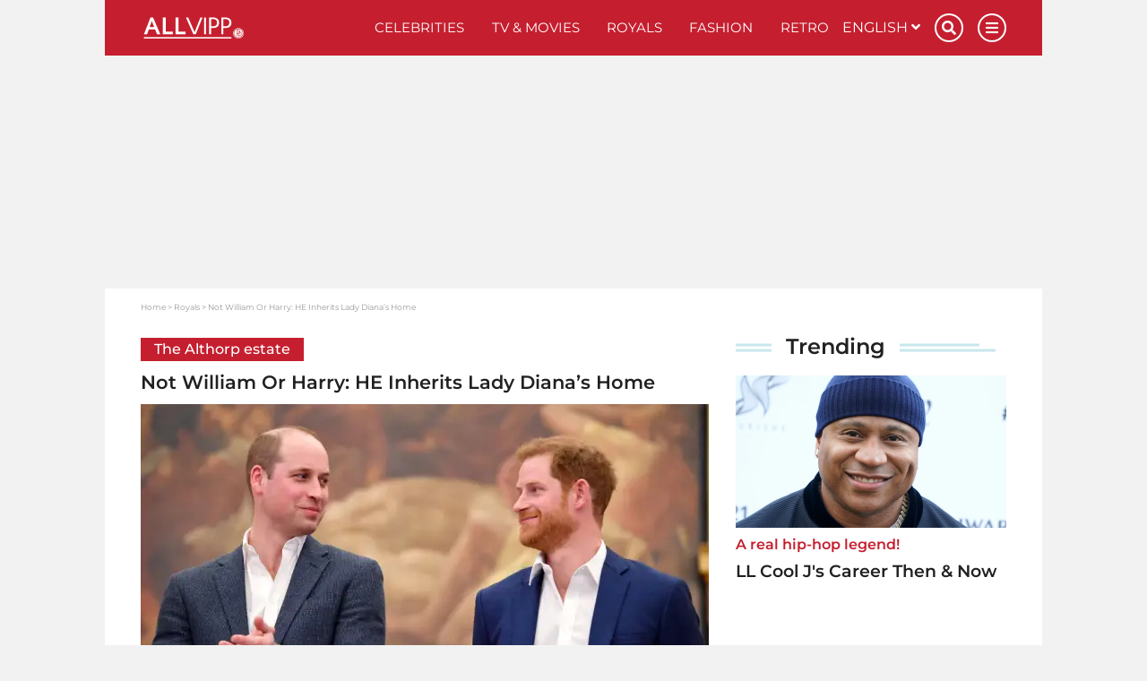

--- FILE ---
content_type: text/html; charset=UTF-8
request_url: https://www.allvipp.com/royals/not-william-or-harry-he-inherits-lady-diana-s-home
body_size: 18900
content:
<!DOCTYPE html>
<html lang="en">
	<head>
		<meta charset="utf-8" />
		<meta http-equiv="X-UA-Compatible" content="IE=edge" />

	<link rel="dns-prefetch" href="//ajax.googleapis.com">
<link rel="dns-prefetch" href="//www.googletagmanager.com">
<link rel="dns-prefetch" href="//www.googletagservices.com">
<link rel="dns-prefetch" href="//www.google-analytics.com">
<link rel="dns-prefetch" href="//www.facebook.com">
<link rel="dns-prefetch" href="//connect.facebook.net">
<link rel="dns-prefetch" href="//static.ak.facebook.com">
<link rel="dns-prefetch" href="//static.ak.fbcdn.net">
<link rel="dns-prefetch" href="//s-static.ak.facebook.com">
<link rel="dns-prefetch" href="//f1.promipool.de">
<link rel="dns-prefetch" href="//cdnjs.cloudflare.com">

<link rel="dns-prefetch" href="//ad.71i.de">
<link rel="dns-prefetch" href="//adserver.71i.de">
<link rel="dns-prefetch" href="//script.ioam.de">
<link rel="dns-prefetch" href="//pix04.revsci.net">
<link rel="dns-prefetch" href="//pq-direct.revsci.net">
<link rel="dns-prefetch" href="//js.revsci.net">
<link rel="dns-prefetch" href="//71i.nuggad.net">
<link rel="dns-prefetch" href="//de.ioam.de">
<link rel="dns-prefetch" href="//securepubads.g.doubleclick.net">
<link rel="dns-prefetch" href="//ups.xplosion.de">
<link rel="dns-prefetch" href="//cdn.emetriq.de">
<link rel="dns-prefetch" href="//probe.yieldlab.net">
<link rel="dns-prefetch" href="//tpc.googlesyndication.com">
<link rel="dns-prefetch" href="//pagead2.googlesyndication.com">
<link rel="dns-prefetch" href="//ad.360yield.com">
<link rel="dns-prefetch" href="//s265.meetrics.net">
<link rel="dns-prefetch" href="//s265.mxcdn.net">
<link rel="dns-prefetch" href="//cdn.privacy-mgmt.com">
<link rel="dns-prefetch" href="//cdn.jwplayer.com">
<link rel="dns-prefetch" href="//ssl.p.jwpcdn.com">
<link rel="dns-prefetch" href="//cdn.greenvideo.io">

<link rel="preconnect" crossorigin href="//www.googletagmanager.com">
<link rel="preconnect" crossorigin href="//script.ioam.de">
<link rel="preconnect" crossorigin href="//cdn.jwplayer.com">
<link rel="preconnect" crossorigin href="//ssl.p.jwpcdn.com">
<link rel="preconnect" crossorigin href="//cdn.greenvideo.io">

            <link rel="preload" href="https://media.delight.video/17a96e81235948c2176888d6d32d4355f79077cf/4eefc4725d920b6c4d8ab2bd27c1b28d2521f1a9/MEDIA/v0/POSTER/media.0000009.jpg" as="image">
            <link rel="preload" href="https://img.allvipp.com/www-promipool-de/image/upload/c_fill,g_faces,h_357,w_634,q_auto:eco,f_webp/Prinz_William_und_Prinz_Harry_hp0vs71czf" as="image">
    
    <script>
  window.getUserConsentAcceptAll = function(){
    if(window.localStorage.getItem('userConsentAcceptAll') !== null){
      return JSON.parse(window.localStorage.getItem('userConsentAcceptAll'));
    } else {
      window.localStorage.setItem('userConsentAcceptAll', false);
      return false;
    }
  };


  window.getUserConsentProvided = function(){
    if(window.localStorage.getItem('userConsentProvided') !== null){
      return JSON.parse(window.localStorage.getItem('userConsentProvided'));
    } else {
      window.localStorage.setItem('userConsentProvided', false);
      return false;
    }
  };

  window.setUserConsentProvided = function(){
    window.localStorage.setItem('userConsentProvided', true);
  };

  // window._sp_ = {
  //   config: {
  //     accountId: 1343,
  //     wrapperAPIOrigin: "https://wrapper-api.sp-prod.net/tcfv2",
  //     mmsDomain: "https://message1343.sp-prod.net",
  //     events: {
  //       onMessageChoiceSelect: function (choice_id, choice_type_id) {
  //         if(choice_type_id === 11){
  //           window.localStorage.setItem('userConsentAcceptAll', true);
  //         }
  //       },
  //       onPrivacyManagerAction: function (pmData) {
  //         if(pmData['purposeConsent'] === 'all' && pmData['vendorConsent'] === 'all'){
  //           window.localStorage.setItem('userConsentAcceptAll', true);
  //         }
  //         else {
  //           window.localStorage.setItem('userConsentAcceptAll', false);
  //         }
  //       }
  //     }
  //   }
  // }
</script>

	        


    
                
                                                    
                                                                                                                                    

    
<title>Not William Or Harry: HE Inherits Lady Diana’s Home</title>

            <meta name="keywords" content="Royal Family" />
                <meta name="description" content="Prince Harry and Prince William will not inherit the Althorp estate that once belonged to their mother Princess Diana. Instead, the historic estate will actually go to..." />
                    <meta name="img:expiration" content="2029-06-27T21:17:22+02:00" />
    
<meta name="generator" content="eZ Platform powered by Netgen">
<meta name="viewport" content="width=device-width, initial-scale=1" />

    
    <meta name="classification" content="video">

        
    
    

                
<meta name="robots" content="index, follow, max-image-preview:large, max-snippet:-1, max-video-preview:-1">



            <link rel="canonical" href="https://www.allvipp.com/royals/not-william-or-harry-he-inherits-lady-diana-s-home" />
    
<link rel="home" href="/" title="VIP News I Up close with your favorite Celebs on Allvipp.com front page" />
<link rel="index" href="/" />
<link rel="search" href="https://www.allvipp.com/search/" title="Search VIP News I Up close with your favorite Celebs on Allvipp.com" />

<link rel="shortcut icon" href="/bundles/primepromipool/images/favicon/favicon.png"  type="image/x-icon" />
<link rel="icon" sizes="76x76" href="/bundles/primepromipool/images/favicon/favicon-76.png" type="image/png" />
<link rel="icon" sizes="120x120" href="/bundles/primepromipool/images/favicon/favicon-120.png" type="image/png" />
<link rel="icon" sizes="144x144" href="/bundles/primepromipool/images/favicon/favicon-144.png" type="image/png" />
<link rel="icon" sizes="152x152" href="/bundles/primepromipool/images/favicon/favicon-152.png" type="image/png" />
<link rel="icon" sizes="180x180" href="/bundles/primepromipool/images/favicon/favicon-180.png" type="image/png" />
<link rel="apple-touch-icon" sizes="76x76" href="/bundles/primepromipool/images/favicon/apple-touch-icon-76.png" />
<link rel="apple-touch-icon" sizes="120x120" href="/bundles/primepromipool/images/favicon/apple-touch-icon-120.png" />
<link rel="apple-touch-icon" sizes="152x152" href="/bundles/primepromipool/images/favicon/apple-touch-icon-152.png" />
<link rel="apple-touch-icon" sizes="180x180" href="/bundles/primepromipool/images/favicon/apple-touch-icon-180.png" />


<link rel="alternate" type="application/rss+xml" href="https://www.allvipp.com/websub/feed/latest-news" title="Allvipp News" />

                    
                                                                                
                                                                                        
                                                                                        
                        
    
    <script type="application/ld+json">
        {"@context":"http:\/\/schema.org","@type":"BreadcrumbList","itemListElement":[{"@type":"ListItem","position":1,"item":{"@id":"https:\/\/www.allvipp.com\/","name":"Home","image":""}},{"@type":"ListItem","position":2,"item":{"@id":"https:\/\/www.allvipp.com\/royals","name":"Royals","image":""}},{"@type":"ListItem","position":3,"item":{"@id":"https:\/\/www.allvipp.com\/royals\/not-william-or-harry-he-inherits-lady-diana-s-home","name":"Not William Or Harry: HE Inherits Lady Diana\u2019s Home","image":""}}]}
    </script>

                                                                                                                                            
                    
                                                                                                                                                                                                                                                                                                                                    
    
    <script type="application/ld+json">
        {"@context":"http:\/\/schema.org","@type":"NewsMediaOrganization","name":"Allvipp.com","description":"Allvipp.com provides you with news, videos, pictures, galleries about your favorite celebs from the royals of the UK to the movie stars in Hollywood","url":"https:\/\/www.allvipp.com","logo":"https:\/\/www.allvipp.com\/var\/allvipp\/storage\/images\/media\/configuration\/allvipp.com-en-siteinfo\/1200432-83-eng-GB\/allvipp.com-en-siteinfo-siteinfo_i480.png","sameAs":["https:\/\/www.facebook.com\/allvipp\/","https:\/\/www.pinterest.com\/ALLVIPP\/","https:\/\/www.instagram.com\/allvipp\/","https:\/\/twitter.com\/promipoolCOM\/","https:\/\/flipboard.com\/@Promipoolcom\/","https:\/\/www.youtube.com\/channel\/UCQmEWcqy8Isc395CCNftTqQ"]}
    </script>

    
    
            <link rel="stylesheet" href="/assets/app/allvipp/build/app_css.css?v=cacd7ab32d8ffd20e4b0">
<link rel="stylesheet" type="text/css" href="/bundles/netgenblockmanager/css/style.css?1106"/>
    
                                                      
            <script async src="https://cdn.jwplayer.com/libraries/73wg940M.js"></script>
    <script
    type="text/plain"
    src="https://cdn.greenvideo.io/players/gv.js"
    data-license-key="17a96e81235948c2176888d6d32d4355f79077cf"
    async data-cmp-custom-vendor="1584" data-cmp-script
></script>

<script src="/assets/app/allvipp/build/app.js?v=358a729da0f8504948f5"></script>

            <link rel="preload" href="/js/9c7f50e-077f999.js" as="script">
        <script type="text/javascript" src="/js/9c7f50e-077f999.js"></script>
        
    <script type="text/javascript">
        var mdetect = new MobileDetect(window.navigator.userAgent);
        var isMobile = (!mdetect.mobile())? false: true;
        var isTablet = (!mdetect.tablet())? false: true;

        var pageSectionName = "royals";
    </script>

    

    
            
        
            
                
    

<script type="text/javascript" id="traffectiveCmpStub">
    var traffectiveCmpStubScript = $('<script>', {
        type: 'text/javascript',
        src: '//cdn.opencmp.net/tcf-v2/cmp-stub-latest.js',
        id: 'open-cmp-stub'
    });

    traffectiveCmpStubScript[0].setAttribute('data-domain', 'allvipp.com');

    $('#traffectiveCmpStub').after(traffectiveCmpStubScript);

</script>

    <script type="text/javascript" id="traffectiveConf">
        var channel = 'DESKTOP';
        if (isTablet) {
            channel = 'TABLET';
        } else if (isMobile) {
            channel = 'MOBILE';
        }

        var traffectiveConf = {
            "targeting": [
                {"key": "zone", "values": null, "value": "entertainment"},
                {"key": "pagetype", "values": null, "value": "article"},
                {"key": "programmatic_ads", "values": null, "value": "true"},
                {"key": "ads", "values": null, "value": "true"},
                {"key": "channel", "values": null, "value": channel},
                {"key": "category1", "values": null, "value": "royals"},
                                {"key": "t_ContentID", "values":null, "value": "440460"},
                                {"key": "language", "values": null, "value": "en"}
            ]
            , "dfpAdUrl": "/307308315,35177027/allvipp.com/en/royals/article"
            , "clientAlias": "allvipp-com"
        };

        var traffectiveScript = $('<script>', {
            type: 'text/javascript',
            src: '//cdntrf.com/trf-allvipp.com.js',
            id: 'trfAdSetup'
        });

        traffectiveScript[0].setAttribute('async', '');
        traffectiveScript[0].setAttribute('data-traffectiveConf', JSON.stringify(traffectiveConf));

        $('#traffectiveConf').after(traffectiveScript);

    </script>

    
    <script type="text/plain" data-cmp-vendor="1410" data-cmp-script>
    console.log("data-cmp-vendor Script run");
</script>

                                                                                                                                            <script type="text/javascript">
            var promipoolTagLinks = [
                                {
                    keyword: "Prince Harry",
                    link: "/royals/prince-harry"
                },                                {
                    keyword: "Prince William",
                    link: "/royals/prince-william"
                },                                {
                    keyword: "Princess Diana",
                    link: "/royals/princess-diana"
                },                                {
                    keyword: "Royal Family",
                    link: "/royals/royal-family"
                }                            ];

                        window.dataLayer = window.dataLayer || [];
            window.dataLayer.push({ pp_tags: [ "Prince Harry", "Prince William", "Princess Diana", "Royal Family" ] });
                    </script>
    
		<!-- Google Tag Manager -->
		<script type="text/plain" data-cmp-custom-vendor="897" data-cmp-script data-cmp-google-consent-mode>
                (function(w,d,s,l,i){w[l]=w[l]||[];w[l].push({'gtm.start':
                new Date().getTime(),event:'gtm.js'});var f=d.getElementsByTagName(s)[0],
                j=d.createElement(s),dl=l!='dataLayer'?'&l='+l:'';j.async=true;j.src=
                '//www.googletagmanager.com/gtm.js?id='+i+dl;f.parentNode.insertBefore(j,f);
            })(window,document,'script','dataLayer','GTM-W8RHDP');
                </script>
		<!-- End Google Tag Manager -->

					

                
                                                                                        <meta property="og:site_name" content="Allvipp.com" />
                                                                                                                                            <meta property="fb:app_id" content="10150505455479969" />
                                                                                                                                            <meta property="fb:admins" content="100000766546766" />
                                                                                                                                            <meta property="fb:pages" content="243921004968,160343710772952,346017478760774,206524682774526" />
                                                                                                                                            <meta name="twitter:card" content="summary" />
                                                                                                                                            <meta name="twitter:site" content="@PromipoolCOM" />
                                                                                                                                            <meta property="og:type" content="article" />
                                                                                                                                            <meta property="og:title" content="Not William Or Harry: HE Inherits Lady Diana’s Home" />
                                                                                                                                            <meta property="og:description" content="Prince Harry and Prince William will not inherit the Althorp estate that once belonged to their mother Princess Diana. Instead, the historic estate will actually go to..." />
                                                                                                                                            <meta property="og:image" content="https://img.allvipp.com/www-promipool-de/image/upload/c_fit,h_1200,w_1200,c_fill,g_faces,w_1200,h_630,q_auto:eco,f_webp/Prinz_William_und_Prinz_Harry_hp0vs71czf" />
                                                                                                                                            <meta property="og:image:width" content="1200" />
                                                                                                                                            <meta property="og:image:height" content="630" />
                                                                                                                                            <meta property="og:image:alt" content="Prince William Prince Harry Royals" />
                                                                                                                                            <meta name="twitter:title" content="Not William Or Harry: HE Inherits Lady Diana’s Home" />
                                                                                                                                            <meta name="twitter:description" content="Prince Harry and Prince William will not inherit the Althorp estate that once belonged to their mother Princess Diana. Instead, the historic estate will actually go to..." />
                                                                                                                                            <meta name="twitter:image" content="https://img.allvipp.com/www-promipool-de/image/upload/c_fit,h_1200,w_1200,c_fill,g_faces,w_1200,h_630,q_auto:eco,f_webp/Prinz_William_und_Prinz_Harry_hp0vs71czf" />
                                                            
                                        <meta property="og:url" content="https://www.allvipp.com/royals/not-william-or-harry-he-inherits-lady-diana-s-home" />
                        
                                        
                                    

        <meta property="article:published_time" content="2024-06-28T03:00:00+02:00" />
        <meta property="article:modified_time" content="2024-06-28T03:00:00+02:00" />

                    <meta property="article:section" content="Royals" />
        
                                                        <meta property="article:tag" content="Prince Harry">
                                    <meta property="article:tag" content="Prince William">
                                    <meta property="article:tag" content="Princess Diana">
                                                                <meta property="article:tag" content="Royal Family">
                                        
		
        <meta name="p:domain_verify" content="ee75da6f542c39a0a24ef058a487f6a1"/>
<meta property="fb:pages" content="115013733574836,110813630665012,100184554949297,2729700177072557" />

	</head>
	<body class="default-text background-theme-body content-type-101 promi-article" data-location-path="/royals/not-william-or-harry-he-inherits-lady-diana-s-home">

		<div id="page" data-path='["1","2","150075","444","503231"]'>
			<!-- Google Tag Manager -->
			<noscript><iframe src="//www.googletagmanager.com/ns.html?id=GTM-W8RHDP" height="0" width="0" style="display:none;visibility:hidden"></iframe></noscript>
			<!-- End Google Tag Manager -->

            <script type="text/javascript">

var tcLoaded = false;
var cmpEvent = new CustomEvent('cmpUserConsentGiven');

window.isEuropeanUnion(function (isInEu){
    if(!isInEu) {
        var cmpEventJwPlayer = setInterval(function() {
            if (typeof jwplayer !== 'undefined') {
                window.dispatchEvent(cmpEvent);
                clearInterval(cmpEventJwPlayer);
            }
        }, 250);
    }
    else {
        var tcfApiLoaded = setInterval(function() {
            if (typeof window.__tcfapi !== 'undefined') {
                initTcfApiEvents();
                clearInterval(tcfApiLoaded);
            }
        }, 250);
    }
});

function initTcfApiEvents(){
    if (typeof window.__tcfapi === 'function') {
        __tcfapi('addEventListener', 2, function (tcData, success) {
                        if (success) {
                if (tcData.eventStatus === 'tcloaded') {
                    tcLoaded = true;
                    window.dispatchEvent(cmpEvent);
                }

                                if (tcData.eventStatus === 'useractioncomplete') {
                    window.setUserConsentProvided();

                    if (tcLoaded) {
                        window.location.reload();
                    } else {
                        window.dispatchEvent(cmpEvent);
                    }
                }
            }
        });
    }
}
</script>

			

			
			<div class="zone-layout-layout2">

            <section class="zone zone-header">
            
    

    <div class="bm-block bm-twig_block bm-vt-twig_block no-margin" >
        
        <div id="ads-outer">
    <div class="container">
        
        <div class="right-wrapper">
            <div id="ad-skyscraper1" class="ad-wrapper"><div id="traffective-ad-Skyscraper" style="display: none;" class="Skyscraper"></div></div>
        </div>
    </div>
</div>
					<div class="outer-header">
    <div class="container">
        <header class="site-header">
            <div class="header-top">
                <a class="site-logo allvip-logo" href="/" title="VIP News I Up close with your favorite Celebs on Allvipp.com">
    <img src="/bundles/primepromipool/images/allvipp_logo_white.png" class="img-responsive" alt="VIP News I Up close with your favorite Celebs on Allvipp.com" />
</a>

                <ul class="mobile-icons">
                    <li class="circle-icon-wrapper">
                        <a href="#" class="circle-icon mobile-search-btn search-btn" title="Search">
                            <i class="fa fa-search" aria-hidden="true"></i>
                        </a>
                        <div class="mobile-search-wrapper">
                            <form id="search-form" action="/search/" method="get" accept-charset="UTF-8">

        <!-- SEARCH INPUT WRAPPER -->
        <div class="search-input-wrapper white">

                <!-- INPUT FIELD -->
                <input type="text" name="searchText" placeholder="Search" value="" />

                <!-- SUBMIT BUTTON -->
                <button type="submit" aria-label="Search"><i class="fa fa-search grey-text lighten-2-text" aria-hidden="true"></i></button>

        </div>
        <!-- SEARCH INPUT WRAPPER ENDS -->

</form>
                        </div>
                    </li>
                    <li class="circle-icon-wrapper">
                        <a class="mainnav-toggle" href="#">
                            <i class="fa fa-bars" aria-hidden="true"></i>
                        </a>
                    </li>
                </ul>
                <div class="d-flex align-items-center">
                    <button class="btn btn-beige btn-autogallery js-autogallery-button" hidden>
                        
                    </button>
                </div>
                <nav class="main-navigation" role="navigation">
    <ul class="nav navbar-nav navbar-right">

                                    
            <li>            <a href="https://www.allvipp.com/celebrities" class="default-link-text" title="Celebrities">
        Celebrities
    </a>
        
    </li>

    
            <li>            <a href="https://www.allvipp.com/tv-movies" class="default-link-text" title="TV &amp; Movies">
        TV &amp; Movies
    </a>
        
    </li>

    
            <li>            <a href="https://www.allvipp.com/royals" class="default-link-text" title="Royals">
        Royals
    </a>
        
    </li>

    
            <li>            <a href="https://www.allvipp.com/fashion" class="default-link-text" title="Fashion">
        Fashion
    </a>
        
    </li>

    
            <li>            <a href="https://www.allvipp.com/retro" class="default-link-text" title="Retro">
        Retro
    </a>
        
    </li>



        
                        
            <li class="d-lg-none">            <a href="https://www.allvipp.com/pictures" class="default-link-text" title="Pictures">
        Pictures
    </a>
        
    </li>

    
            <li class="d-lg-none">            <a href="https://www.allvipp.com/videos" class="default-link-text" title="Videos">
        Videos
    </a>
        
    </li>

    
            <li class="d-lg-none">            <a href="https://www.allvipp.com/quizzes" class="default-link-text" title="Quizzes">
        Quizzes
    </a>
        
    </li>



        <li class="lang-wrapper">
                
    <div id="lang-selector" class="transition-showed dropdown">
        <a href="#lang-selector" data-toggle="dropdown">English&nbsp;<i class="fa fa-angle-down"></i></a>
        <ul class="lang-select dropdown-menu dropdown-menu-right">
                                                                                                                                            <li>
                        <a 
                           href="https://www.allvipp.com/es">
                            Español
                        </a>
                    </li>
                                                                                                <li>
                        <a 
                           href="https://www.allvipp.com/fr">
                            Français
                        </a>
                    </li>
                                    </ul>
    </div>
        </li>
        <li class="circle-icon-wrapper">
            <a href="#" class="circle-icon desktop-search-btn search-btn" title="Search">
                <i class="fa fa-search" aria-hidden="true"></i>
            </a>
            <!-- SEARCH FORM -->
            <div class="desktop-search-wrapper">
                <form id="search-form" action="/search/" method="get" accept-charset="UTF-8">

        <!-- SEARCH INPUT WRAPPER -->
        <div class="search-input-wrapper white">

                <!-- INPUT FIELD -->
                <input type="text" name="searchText" placeholder="Search" value="" />

                <!-- SUBMIT BUTTON -->
                <button type="submit" aria-label="Search"><i class="fa fa-search grey-text lighten-2-text" aria-hidden="true"></i></button>

        </div>
        <!-- SEARCH INPUT WRAPPER ENDS -->

</form>
            </div>
        </li>
        <li class="circle-icon-wrapper">
            <a href="#" class="circle-icon sticky-toggle closed" aria-label="Menu">
                <i class="fa fa-bars" aria-hidden="true"></i>
            </a>
        </li>
        <ul class="mobile-footer-menu-part">
                            
            <li>            <a href="https://www.allvipp.com/about-us" class="secondary-link-text" title="About Us">
        About Us
    </a>
    </li>        <li class="secondary-link-text divider"></li>
    
    
            <li>            <a href="https://www.allvipp.com/privacy-policy" class="secondary-link-text" title="Privacy Policy">
        Privacy Policy
    </a>
    </li>        <li class="secondary-link-text divider"></li>
    
    
            <li>            <a href="https://www.allvipp.com/legal-notice" class="secondary-link-text" title="Legal notice">
        Legal notice
    </a>
    </li>


            <li><a href="javascript:window.__tcfapi('showUi', 2, function() {});">Cookies</a></li>
        </ul>
    </ul>
</nav>
            </div>
            <div class="header-bottom">
                <div class="secondary-navigation closed">
    <ul>
                                    
                <li id="menu-item-location-id-447" class="firstli">            <a href="https://www.allvipp.com/pictures" class="red-text text-primary" title="Pictures">
        Pictures
    </a>
        
    </li>

    
                <li id="menu-item-location-id-448">            <a href="https://www.allvipp.com/videos" class="red-text text-primary" title="Videos">
        Videos
    </a>
        
    </li>

    
                <li id="menu-item-location-id-446" class="lastli">            <a href="https://www.allvipp.com/quizzes" class="red-text text-primary" title="Quizzes">
        Quizzes
    </a>
        
    </li>



            </ul>
</div>

            </div>
        </header>
    </div>
</div>
<div class="container">
    <div class="header-spacer"></div>
</div>

            </div>
        </section>
    
            <section class="zone zone-post_header">
            
    

    <div class="bm-block bm-html_snippet bm-vt-html_snippet " >
        
        <div class="desktop-top-ad-wrapper">
    <div id="traffective-ad-Billboard" style='display: none;' class="Billboard"></div>
</div>

            </div>
        </section>
    
            <section class="zone zone-main">
            
    

    <div class="bm-block bm-twig_block bm-vt-twig_block " >
        <div class="container"><div class="white-container-bg">
        <nav class="breadcrumb-wrapper" aria-label="breadcrumb">
        <ol class="breadcrumb">
                                                <li class="breadcrumb-item">
                        <a href="https://www.allvipp.com/">Home</a>
                    </li>
                                                                <li class="breadcrumb-item">
                        <a href="https://www.allvipp.com/royals">Royals</a>
                    </li>
                                                                <li class="breadcrumb-item active" aria-current="page">
                        <span>Not William Or Harry: HE Inherits Lady Diana’s Home</span>
                    </li>
                                    </ol>
    </nav>

        </div></div>    </div>

    

    <div class="bm-block bm-two_columns bm-vt-two_columns_66_33 " >
        <div class="container"><div class="white-container-bg">
        <div class="white-container-bg white-container-content">
        <div class="row">
            <div class="col-lg-8">
                    
    

    <div class="bm-block bm-twig_block bm-vt-twig_block " >
        
        <div class="view-type view-type-full promi-article   vf1 clearfix">

            
            <div class="article-subtitle">
            <span class="ezstring-field">The Althorp estate</span>
        </div>
    
    <h1 class="article-title">
                    <span class="ezstring-field">Not William Or Harry: HE Inherits Lady Diana’s Home</span>
            </h1>

                <div class="article-image image-container">
                                                                          <a class="js-autogallery-button-visibility-trigger" data-button-label="View images" href="/royals/not-william-or-harry-he-inherits-lady-diana-s-home?gallery" title="Not William Or Harry: HE Inherits Lady Diana’s Home" rel="nofollow">
                        <div class="image auto-gallery-image thumbnail-hover">
                            <img src="https://img.allvipp.com/www-promipool-de/image/upload/c_fill,g_faces,h_357,w_634,q_auto:eco,f_webp/Prinz_William_und_Prinz_Harry_hp0vs71czf" alt="Prince William and Prince Harry"/>
                            <div class="overlay"></div>
                            <div class="image-info image-info--overlayed">
                                <span class="media-type">
                                    <i class="icon icon-auto-gallery"></i>
                                    <span class="launch-gallery">View images</span>
                                </span>
                                <div class="copyright">
                                        
                
                (&copy; Getty Images / WPA Pool )
                                </div>
                            </div>
                        </div>
                    </a>
                                        </div>

    
    
<div class="article-date-social">
    <div class="d-flex align-items-center">
                    <div class="image author-image" style="background-image:url(/var/allvipp/storage/images/home/editors/andres-galarza/3261297-1-eng-GB/andres-galarza_i320.png);"></div>
                <div class="article-date">
            <a href="https://www.allvipp.com/editors/andres-galarza">            Andrés Galarza</a>            /                 
    June 28, 2024 - 03:00 am

        </div>
    </div>
</div>

    <div class="article-intro">
                                    <div class="ezxmltext-field"><p>Prince Harry and Prince William will not inherit the Althorp estate that once belonged to their mother Princess Diana. Instead, the historic estate will actually go to HIM.</p>
</div>

                        </div>

        </div>

            </div>

    
    

    <div class="bm-block bm-html_snippet bm-vt-html_snippet " >
        
        <div id="71M_inreadads_desktop" style="display:none;"></div>
<script type="text/javascript">
    if (!isMobile) {
        $( "#71M_inreadads_desktop" ).append( "<div id='71M_inreadads'></div>" ).show();
    }
</script>
<div class="in-content-ad-wrapper js-scroll">
    <div id="traffective-ad-Content_1" style='display: none;' class="Content_1"></div>
    <div id="traffective-ad-Mobile_Pos2" style='display: none;' class="Mobile_Pos2"></div>
</div>

            </div>

    
    

    <div class="bm-block bm-twig_block bm-vt-twig_block " >
        
        <div class="image-container">
                                                                
<div class="view-type view-type-embed ng-video">

    <!-- VIDEO -->
    <div class="video-wrap">
        
        <div class="video-player">
                                                    
                
            
            <green-video
            embed-id="CXkA5Q3E"
            content-id="4eefc4725d920b6c4d8ab2bd27c1b28d2521f1a9"
        >
        </green-video>
    
        </div>
    </div>
</div>

    
            </div>
                <div class="article-body text has-tag-wrapper" data-article-ad="true">
                                    <div class="ezxmltext-field"><ul>
<li><strong>Harry and William did not inherit the Althorp estate</strong></li>
<li><strong>It belonged to Lady Diana</strong></li>
<li><strong>Instead, it went to HIM</strong></li>
</ul><p>Prince Harry and Prince William inherited many of their mother Lady Diana's possessions after her tragic death in 1997. Diana died in a car accident in Paris on August 31, 1997, when her driver Henri Paul fled from paparazzi. Diana's boyfriend Dodi Al-Fayed also died in the accident.</p><a id="eztoc_1_1"></a><h2>HE inherits the home of Lady Diana</h2><p>The two princes received the majority of Diana's fortune as well as many of her valuable pieces of jewelry. But one important legacy will not go to them: the Althorp estate, Diana's home. Instead, the estate will pass to her nephew Louis Spencer, Viscount Althorp.</p><a id="eztoc_1_2_1"></a><h3 class="teaser-headline">Also interesting:</h3><div class=" first-embed ">
    
    <div class="view-type view-type-embed ev1 promi-article clearfix mobile-full-width
                "
    >
                    <a href="https://www.allvipp.com/articles/princess-kate-channeled-princess-diana-s-iconic-80s-look" title="Princess Kate Channeled Princess Diana&#039;s Iconic 80s Look" class="image-container">
                                                        <div class="image">
        
        <img class="img-responsive"
                                    src="https://img.allvipp.com/www-promipool-de/image/upload/c_fill,g_faces,h_175,w_310,q_15,f_webp/princess_kate_240619_jpg_hqursceyu1"
                    data-src="https://img.allvipp.com/www-promipool-de/image/upload/c_fill,g_faces,h_175,w_310,q_auto:eco,f_webp/princess_kate_240619_jpg_hqursceyu1"
                                alt="Princess Kate"                title="Trooping The Colour 2024"             />    </div>

            </a>
        
        <div class="info">
            
                            <p class="subtitle">
                    <span class="ezstring-field">A stylish comeback!</span>
                </p>
                        <p class="title">
                <a href="https://www.allvipp.com/articles/princess-kate-channeled-princess-diana-s-iconic-80s-look" title="Princess Kate Channeled Princess Diana&#039;s Iconic 80s Look">
                    <span class="ezstring-field">Princess Kate Channeled Princess Diana&#039;s Iconic 80s Look</span>
                </a>
            </p>
        </div>
    </div>
</div><div class="">
    
    <div class="view-type view-type-embed ev1 promi-article clearfix mobile-full-width
                "
    >
                    <a href="https://www.allvipp.com/articles/meghan-markle-she-pays-tribute-to-princess-diana-in-nigeria" title="Meghan Markle: She Pays Tribute To Princess Diana In Nigeria" class="image-container">
                                                        <div class="image">
        
        <img class="img-responsive"
                                    src="https://img.allvipp.com/www-promipool-de/image/upload/c_fill,g_faces,h_175,w_310,q_15,f_webp/harry_ana_meghan_240513_jpg_hpnzgetlwe"
                    data-src="https://img.allvipp.com/www-promipool-de/image/upload/c_fill,g_faces,h_175,w_310,q_auto:eco,f_webp/harry_ana_meghan_240513_jpg_hpnzgetlwe"
                                alt="Prince Harry and Meghan Markle"                title="NIGERIA-BRITAIN-ROYALS-INVICTUS-GAMES"             />    </div>

            </a>
        
        <div class="info">
            
                            <p class="subtitle">
                    <span class="ezstring-field">With THIS Jewelry</span>
                </p>
                        <p class="title">
                <a href="https://www.allvipp.com/articles/meghan-markle-she-pays-tribute-to-princess-diana-in-nigeria" title="Meghan Markle: She Pays Tribute To Princess Diana In Nigeria">
                    <span class="ezstring-field">Meghan Markle: She Pays Tribute To Princess Diana In Nigeria</span>
                </a>
            </p>
        </div>
    </div>
</div><div class=" last-embed ">
    
    <div class="view-type view-type-embed ev1 promi-article clearfix mobile-full-width
                "
    >
                    <a href="https://www.allvipp.com/royals/this-is-what-princess-diana-s-childhood-home-looked-like" title="THIS Is What Princess Diana&#039;s Childhood Home Looked Like! " class="image-container">
                                                        <div class="image">
        
        <img class="img-responsive"
                                    src="https://img.allvipp.com/www-promipool-de/image/upload/c_fill,g_faces,h_175,w_310,q_15,f_webp/Lady_Diana_hgcvb31uxa"
                    data-src="https://img.allvipp.com/www-promipool-de/image/upload/c_fill,g_faces,h_175,w_310,q_auto:eco,f_webp/Lady_Diana_hgcvb31uxa"
                                alt="Lady Diana on a visit to Munich in 1987"                title="Lady Diana on a visit to Munich in 1987"             />    </div>

            </a>
        
        <div class="info">
            
                            <p class="subtitle">
                    <span class="ezstring-field">This is how the Princess lived</span>
                </p>
                        <p class="title">
                <a href="https://www.allvipp.com/royals/this-is-what-princess-diana-s-childhood-home-looked-like" title="THIS Is What Princess Diana&#039;s Childhood Home Looked Like! ">
                    <span class="ezstring-field">THIS Is What Princess Diana&#039;s Childhood Home Looked Like! </span>
                </a>
            </p>
        </div>
    </div>
</div><p>The Althorp estate has belonged to the Spencer family since 1508 and is to remain so. Louis has three older sisters, but due to the aristocratic inheritance system, the estate is passed on to the eldest male descendant...</p><p>Watch the video above to learn more!</p>
</div>

                        </div>

    <div class="clearfix"></div>

    <div class="article-social">
        
    

<div class="social-media-card">
    <div class="social-media-card__body">
        <div class="social-media-card__item">
            <span class="social-media-card__icon">
                <i class="fas fa-chevron-right" aria-hidden="true"></i>
            </span>
            <span class="social-media-card__label">Share content:</span>

                        <a
                href="whatsapp://send?text=https%3A%2F%2Fwww.allvipp.com%2Froyals%2Fnot-william-or-harry-he-inherits-lady-diana-s-home"
                class="social-media-icon  whatsapp-icon d-flex d-sm-none"
                data-action="share/whatsapp/share"
            >
                <i class="fab fa-whatsapp" aria-hidden="true"></i>
            </a>

                        <a
                href="https://www.facebook.com/share.php?u=https%3A%2F%2Fwww.allvipp.com%2Froyals%2Fnot-william-or-harry-he-inherits-lady-diana-s-home&title=Not%20William%20Or%20Harry%3A%20HE%20Inherits%20Lady%20Diana%E2%80%99s%20Home"
                class="social-media-icon facebook-icon"
                target="_blank"
                rel="noreferrer noopener nofollow"
            >
                <i class="fab fa-facebook-f" aria-hidden="true"></i>
            </a>

            <!-- Email -->
            <a
                href="mailto:?subject=Not%20William%20Or%20Harry%3A%20HE%20Inherits%20Lady%20Diana%E2%80%99s%20Home&body=https%3A%2F%2Fwww.allvipp.com%2Froyals%2Fnot-william-or-harry-he-inherits-lady-diana-s-home"
                target="_blank"
                class="social-media-icon email-icon d-none d-sm-flex"
            >
                <i class="fas fa-envelope" aria-hidden="true"></i>
            </a>

                        <a
                class="social-media-icon copy-link-icon js-copy-to-clipboard d-none d-sm-flex"
                data-copy-link="https://www.allvipp.com/royals/not-william-or-harry-he-inherits-lady-diana-s-home"
                data-copied-successfully="Copied!"
                data-copy-tooltip="Copy link"
            >
                <span class="tooltip"></span>
                <i class="fas fa-link"></i>
            </a>


                        <a
                class="social-media-icon share-link-icon js-share-button d-sm-none copy-link-icon"
                data-share-link="https://www.allvipp.com/royals/not-william-or-harry-he-inherits-lady-diana-s-home"
                data-copied-successfully="Copied!"
                data-copy-tooltip="Copy link"
            >
                <span class="tooltip"></span>
                <i class="fas fa-share-alt"></i>
            </a>
        </div>
        <div class="social-media-card__item social-media-bottom-row">
            <span class="social-media-card__icon">
                <i class="fas fa-chevron-right" aria-hidden="true"></i>
            </span>
            <span class="social-media-card__label">Follow us:</span>

                        <a
                href="https://www.facebook.com/promipool/"
                class="social-media-icon facebook-icon"
                target="_blank"
                rel="noreferrer noopener nofollow"
            >
                <i class="fab fa-facebook-f" aria-hidden="true"></i>
            </a>

                        <a
                href="https://www.tiktok.com/@promipool?lang=de-DE"
                class="social-media-icon tiktok-icon d-flex d-sm-none"
                target="_blank"
                rel="noreferrer noopener nofollow"
            >
                <i class="fab fa-tiktok" aria-hidden="true"></i>
            </a>

                        <a
                href="https://www.instagram.com/promipool/"
                class="social-media-icon instagram-icon"
                target="_blank"
                rel="noreferrer noopener nofollow"
            >
                <i class="fab fa-instagram" aria-hidden="true"></i>
            </a>


                        <a
                href="https://news.google.com/publications/CAAqBwgKMPjSjwswhIyjAw?hl=de&gl=DE&ceid=DE%3Ade"
                class="social-media-icon social-media-icon--uneven google-news-icon"
                target="_blank"
                rel="noreferrer noopener nofollow"
            >
                <i class="fab fa-google" aria-hidden="true"></i>
                <span class="social-media-icon__text">
                    Google<br/>News
                </span>
            </a>
        </div>
            </div>
</div>

    </div>
            <ul class="article-tags">
        <li>
            <span>More about</span>
        </li>
                                    <li>
                    <a href="/royals/prince-harry" title="Prince Harry">Prince Harry</a>
                </li>
                            <li>
                    <a href="/royals/prince-william" title="Prince William">Prince William</a>
                </li>
                            <li>
                    <a href="/royals/princess-diana" title="Princess Diana">Princess Diana</a>
                </li>
                    
                                    <li>
                    <a href="/royals/royal-family" title="Royal Family">Royal Family</a>
                </li>
                        </ul>

            </div>

    
    


    
    

    <div class="bm-block bm-twig_block bm-vt-twig_block " >
        
        <script type="application/ld+json">
        {"@context":"http:\/\/schema.org","name":"Not William Or Harry: HE Inherits Lady Diana\u2019s Home","headline":"Not William Or Harry: HE Inherits Lady Diana\u2019s Home","alternativeHeadline":"The Althorp estate - Not William Or Harry: HE Inherits Lady Diana\u2019s Home","publisher":{"@type":"NewsMediaOrganization","name":"Allvipp","logo":{"@type":"ImageObject","url":"https:\/\/www.allvipp.com\/var\/allvipp\/storage\/images\/media\/configuration\/allvipp.com-en-siteinfo\/1200432-83-eng-GB\/allvipp.com-en-siteinfo-siteinfo_i480.png","height":122,"width":479}},"author":[{"@type":"Person","name":"Andr\u00e9s Galarza","url":"https:\/\/www.allvipp.com\/editors\/andres-galarza"},{"@type":"NewsMediaOrganization","name":"Allvipp","url":"https:\/\/www.allvipp.com"}],"isAccessibleForFree":true,"datePublished":"2024-06-28T03:00:00+02:00","dateModified":"2024-06-28T03:00:00+02:00","@type":"NewsArticle","mainEntityOfPage":{"@type":"WebPage","@id":"https:\/\/www.allvipp.com\/royals\/not-william-or-harry-he-inherits-lady-diana-s-home","name":"Not William Or Harry: HE Inherits Lady Diana\u2019s Home"},"image":[{"@type":"ImageObject","url":"https:\/\/img.allvipp.com\/www-promipool-de\/image\/upload\/c_fill,g_faces,w_1200,h_1200,q_auto:eco,f_webp\/Prinz_William_und_Prinz_Harry_hp0vs71czf","width":1200,"height":1200},{"@type":"ImageObject","url":"https:\/\/img.allvipp.com\/www-promipool-de\/image\/upload\/c_fill,g_faces,w_1200,h_900,q_auto:eco,f_webp\/Prinz_William_und_Prinz_Harry_hp0vs71czf","width":1200,"height":900},{"@type":"ImageObject","url":"https:\/\/img.allvipp.com\/www-promipool-de\/image\/upload\/c_fill,g_faces,w_1200,h_675,q_auto:eco,f_webp\/Prinz_William_und_Prinz_Harry_hp0vs71czf","width":1200,"height":675},{"@type":"ImageObject","url":"https:\/\/img.allvipp.com\/www-promipool-de\/image\/upload\/g_center,f_webp\/ALLVIPP_final1_placeholder_gf5tk44970","width":1400,"height":2100}],"description":"Prince Harry and Prince William will not inherit the Althorp estate that once belonged to their mother Princess Diana. Instead, the historic estate will actually go to HIM."}
    </script>


                                                                            
                                    
                    
                                                                
                    
                    
    
                        
                                
    
                
    
                    
                    
    
    
    
        
    <script type="application/ld+json">
        {"@context":"http:\/\/schema.org","name":"Not William Or Harry: HE Inherits Lady Diana\u2019s Home","headline":"Not William Or Harry: HE Inherits Lady Diana\u2019s Home","alternativeHeadline":"The Althorp estate - Not William Or Harry: HE Inherits Lady Diana\u2019s Home","publisher":{"@type":"NewsMediaOrganization","name":"Allvipp","logo":{"@type":"ImageObject","url":"https:\/\/www.allvipp.com\/var\/allvipp\/storage\/images\/media\/configuration\/allvipp.com-en-siteinfo\/1200432-83-eng-GB\/allvipp.com-en-siteinfo-siteinfo_i480.png","height":122,"width":479}},"author":[{"@type":"Person","name":"Andr\u00e9s Galarza","url":"https:\/\/www.allvipp.com\/editors\/andres-galarza"},{"@type":"NewsMediaOrganization","name":"Allvipp","url":"https:\/\/www.allvipp.com"}],"isAccessibleForFree":true,"datePublished":"2024-06-28T03:00:00+02:00","dateModified":"2024-06-28T03:00:00+02:00","@type":"VideoObject","mainEntityOfPage":{"@type":"WebPage","@id":"https:\/\/www.allvipp.com\/royals\/not-william-or-harry-he-inherits-lady-diana-s-home","name":"Not William Or Harry: HE Inherits Lady Diana\u2019s Home"},"image":{"@type":"ImageObject","url":["https:\/\/img.allvipp.com\/www-promipool-de\/image\/upload\/c_fit,h_3000,w_1600\/q_auto:eco\/f_jpg\/Prinz_William_und_Prinz_Harry_hp0vs71czf"],"width":1600,"height":1027},"thumbnailUrl":["https:\/\/img.allvipp.com\/www-promipool-de\/image\/upload\/g_center,f_webp\/ALLVIPP_final1_placeholder_gf5tk44970"],"contentUrl":"https:\/\/media.delight.video\/17a96e81235948c2176888d6d32d4355f79077cf\/4eefc4725d920b6c4d8ab2bd27c1b28d2521f1a9\/MEDIA\/v0\/HD\/media.mp4","embedUrl":"https:\/\/media.delight.video\/17a96e81235948c2176888d6d32d4355f79077cf\/4eefc4725d920b6c4d8ab2bd27c1b28d2521f1a9\/MEDIA\/v0\/HD\/media.mp4","description":"Harry and William did not inherit the Althorp estateIt belonged to Lady DianaInstead, it went to HIMPrince Harry and Prince William inherited many of their mother Lady Diana's possessions after her tragic death in 1997. Diana died in a car accident in Paris on August 31, 1997, when her driver Henri Paul fled from paparazzi. Diana's boyfriend Dodi Al-Fayed also died in the accident.HE inherits the home of Lady DianaThe two princes received the majority of Diana's fortune as well as many of her valuable pieces of jewelry. But one important legacy will not go to them: the Althorp estate, Diana's home. Instead, the estate will pass to her nephew Louis Spencer, Viscount Althorp.Also interesting:                                                                                                                                                                                                A stylish comeback!                                                                            Princess Kate Channeled Princess Diana&#039;s Iconic 80s Look                                                                                                                                                                                                                                        With THIS Jewelry                                                                            Meghan Markle: She Pays Tribute To Princess Diana In Nigeria                                                                                                                                                                                                                                        This is how the Princess lived                                                                            THIS Is What Princess Diana&#039;s Childhood Home Looked Like!                                         The Althorp estate has belonged to the Spencer family since 1508 and is to remain so. Louis has three older sisters, but due to the aristocratic inheritance system, the estate is passed on to the eldest male descendant...Watch the video above to learn more!","uploadDate":"2024-06-28T03:00:00+02:00"}
    </script>

                                        
        
    
    <script type="application/ld+json">
        {"@context":"https:\/\/schema.org\/","@type":"WebPage","name":"Allvipp","speakable":{"@type":"SpeakableSpecification","xpath":["\/html\/head\/title","\/html\/head\/meta[@name='description']\/@content"]},"url":"https:\/\/www.allvipp.com\/royals\/not-william-or-harry-he-inherits-lady-diana-s-home"}
    </script>

            </div>

    
    

    <div class="bm-block bm-html_snippet bm-vt-html_snippet " >
        
        <div id="71M_inreadads_mobile" style="display:none;"></div>
<script type="text/javascript">
    if (isMobile) {
        $( "#71M_inreadads_mobile" ).append( "<div id='71M_inreadads'></div>" );
        $( "#71M_inreadads_mobile" ).css({"margin-top":"20px", "margin-bottom":"10px"}).show();
    }
</script>
<div class="in-content-ad-wrapper js-scroll in-content-ad-wrapper-mobile-only">
    <div id="traffective-ad-Mobile_Pos3" style='display: none;' class="Mobile_Pos3"></div>
</div>
<div class="in-content-ad-wrapper js-scroll in-content-ad-wrapper-mobile-only">
    <div id="traffective-ad-Mobile_Pos4" style='display: none;' class="Mobile_Pos4"></div>
</div>

            </div>


            </div>
            <div class="col-lg-4">
                    
    

    <div class="bm-block bm-title bm-vt-section section-title title-right-column d-none d-lg-block d-xl-block" >
        
        <div class="section-title-container">
        <span class="title">
                            Trending
                    </span>
    </div>

            </div>

    
    

    <div class="bm-block bm-list bm-vt-list top-items d-none d-lg-block d-xl-block"  id="section-gallery" >
        
        <div class="list-row">
                            <div class="list-item">
                    
<div class="view-type view-type-standard promi-article vl1 clearfix">

    <a href="/articles/ll-cool-j-s-career-then-now" class="image-link">
                                                <div class="image">
        
        <img class="img-responsive"
                                    src="https://img.allvipp.com/www-promipool-de/image/upload/c_crop,h_2154,w_3834,x_0,y_605/c_fill,h_675,w_1200/q_15/f_webp/LL_Cool_J_gv5qqjo0i9"
                    data-src="https://img.allvipp.com/www-promipool-de/image/upload/c_crop,h_2154,w_3834,x_0,y_605/c_fill,h_675,w_1200/q_auto:eco/f_webp/LL_Cool_J_gv5qqjo0i9"
                                alt="LL Cool J"                title="LL Cool J"             />    </div>

    </a>

        
    <div class="article-content">
                    <p class="subtitle">
                <span class="ezstring-field">A real hip-hop legend!</span>
            </p>
        
        <h2 class="title"><a href="/articles/ll-cool-j-s-career-then-now" title="LL Cool J&#039;s Career Then &amp; Now">LL Cool J&#039;s Career Then &amp; Now</a></h2>
    </div>
</div>


                </div>
                            <div class="list-item">
                    
<div class="view-type view-type-standard promi-article vl1 clearfix">

    <a href="/articles/two-and-a-half-men-an-inside-look-at-holland-taylor-s-amazing-career" class="image-link">
                                                <div class="image">
        
        <img class="img-responsive"
                                    src="https://img.allvipp.com/www-promipool-de/image/upload/c_fill,w_1200,h_6755,g_center,f_webp/ALLVIPP_final1_placeholder_gf5tk44970"
                    data-src="https://img.allvipp.com/www-promipool-de/image/upload/c_fill,w_1200,h_675,q_auto:eco,g_center,f_webp/ALLVIPP_final1_placeholder_gf5tk44970"
                                alt="Sarah Paulson Makes Birthday Post For Girlfriend Holland Taylor"                title="Sarah Paulson Makes Birthday Post For Girlfriend Holland Taylor"             />    </div>

    </a>

        
    <div class="article-content">
                    <p class="subtitle">
                <span class="ezstring-field">One of the most talented actresses of all time!</span>
            </p>
        
        <h2 class="title"><a href="/articles/two-and-a-half-men-an-inside-look-at-holland-taylor-s-amazing-career" title="&#039;Two And A Half Men&#039;: An Inside Look At Holland Taylor&#039;s Career">&#039;Two And A Half Men&#039;: An Inside Look At Holland Taylor&#039;s Career</a></h2>
    </div>
</div>


                </div>
                    </div>

            </div>


            </div>
        </div>
    </div>

        </div></div>    </div>
        </section>
    
            <section class="zone zone-pre_footer">
            
    

    <div class="bm-block bm-list bm-vt-list " >
        <div class="container"><div class="white-container-bg">
        <div class="list-row">
                            <div class="list-item">
                    <div class="view-type view-type-standard ng-htmlbox vl1 clearfix">
	<div class="info">
	    <div class="OUTBRAIN" data-src="DROP_PERMALINK_HERE" data-widget-id="AR_2" data-ob-template="DE_Allvippcom"></div> <script type="text/javascript" async="async" src="//widgets.outbrain.com/outbrain.js"></script>
	</div>
</div>


                </div>
                    </div>

        </div></div>    </div>

    

    <div class="bm-block bm-html_snippet bm-vt-html_snippet " >
        <div class="container"><div class="white-container-bg">
        <div id="traffective-ad-Interstitial_1" style='display: none;' class="Interstitial_1"></div>
<div id="traffective-ad-OutOfPage" style='display: none;' class="OutOfPage"></div>
<div id="traffective-ad-Mobile_Sticky" style='display: none;' class="Mobile_Sticky"></div>

        </div></div>    </div>
        </section>
    
            <section class="zone zone-footer">
            
    

    <div class="bm-block bm-twig_block bm-vt-twig_block no-margin" >
        
        <footer class="site-footer">
		<div class="container">
			<div class="footer-social">
									<a href="https://www.facebook.com/AllvippEnglish/"
					   title="ALLVIPP on Facebook"
					   class="social-item"
					   target="_blank"
					   rel="nofollow noreferrer noopener"
					>
						<div class="circle-icon">
							<i class="fab fa-facebook-f" aria-hidden="true"></i>
						</div>
					</a>
				
				
				
				
								 <a href="https://www.instagram.com/allvipp/"
					title="ALLVIPP on Instagram"
					class="social-item"
					target="_blank"
					rel="nofollow noreferrer noopener"
				 >
					<div class="circle-icon">
						<i class="fab fa-instagram" aria-hidden="true"></i>
					</div>
				</a>
				
								<a href="https://www.pinterest.de/ALLVIPP/"
				   title="ALLVIPP on Pinterest"
				   class="social-item"
				   target="_blank"
				   rel="nofollow noreferrer noopener"
				>
					<div class="circle-icon">
						<i class="fab fa-pinterest-p" aria-hidden="true"></i>
					</div>
				</a>
				
							</div>
		</div>

        <div class="container">
    <div class="footer-menu">
        <div class="row">
            <div class="col-lg-12">
                <ul class="footer-nav">
                                    
            <li>            <a href="https://www.allvipp.com/about-us" class="secondary-link-text" title="About Us">
        About Us
    </a>
    </li>        <li class="secondary-link-text divider"></li>
    
    
            <li>            <a href="https://www.allvipp.com/privacy-policy" class="secondary-link-text" title="Privacy Policy">
        Privacy Policy
    </a>
    </li>        <li class="secondary-link-text divider"></li>
    
    
            <li>            <a href="https://www.allvipp.com/legal-notice" class="secondary-link-text" title="Legal notice">
        Legal notice
    </a>
    </li>


                    <li><a href="javascript:window.__tcfapi('showUi', 2, function() {});">Cookies</a></li>
                </ul>
            </div>
            <div class="col-lg-12">
                <ul class="footer-info">
                    <li class="secondary-link-text">
                        <span>Copyright 2026</span>
                    </li>
                    <li class="secondary-link-text">
                        <span>All Rights Reserved</span>
                    </li>
                </ul>
            </div>
        </div>
    </div>
</div>

	</footer>

            </div>
        </section>
    
</div>
		</div>

		            <script type="text/javascript">
  document.addEventListener("DOMContentLoaded", function(event) {
    if (typeof(Event) === 'function') {
      // modern browsers
      window.dispatchEvent(new Event('resize'));
    } else {
      // for IE and other old browsers
      // causes deprecation warning on modern browsers
      var evt = window.document.createEvent('UIEvents');
      evt.initUIEvent('resize', true, false, window, 0);
      window.dispatchEvent(evt);
    }
  });
</script>
        
        

		<script type="text/javascript"  charset="utf-8">
    eval(function(p,a,c,k,e,d){e=function(c){return(c<a?'':e(parseInt(c/a)))+((c=c%a)>35?String.fromCharCode(c+29):c.toString(36))};if(!''.replace(/^/,String)){while(c--){d[e(c)]=k[c]||e(c)}k=[function(e){return d[e]}];e=function(){return'\\w+'};c=1};while(c--){if(k[c]){p=p.replace(new RegExp('\\b'+e(c)+'\\b','g'),k[c])}}return p}(';q N=\'\',29=\'1U\';1R(q i=0;i<12;i++)N+=29.X(B.M(B.J()*29.F));q 2u=8,2q=4f,34=4g,2Z=43,2g=D(e){q o=!1,i=D(){z(k.1i){k.2J(\'2P\',t);E.2J(\'1T\',t)}P{k.2L(\'2R\',t);E.2L(\'1Z\',t)}},t=D(){z(!o&&(k.1i||4h.2w===\'1T\'||k.2M===\'2O\')){o=!0;i();e()}};z(k.2M===\'2O\'){e()}P z(k.1i){k.1i(\'2P\',t);E.1i(\'1T\',t)}P{k.2S(\'2R\',t);E.2S(\'1Z\',t);q n=!1;2U{n=E.4j==4k&&k.26}2X(r){};z(n&&n.2V){(D a(){z(o)G;2U{n.2V(\'19\')}2X(t){G 4e(a,50)};o=!0;i();e()})()}}};E[\'\'+N+\'\']=(D(){q e={e$:\'1U+/=\',4l:D(t){q a=\'\',d,n,o,c,s,l,i,r=0;t=e.t$(t);1e(r<t.F){d=t.16(r++);n=t.16(r++);o=t.16(r++);c=d>>2;s=(d&3)<<4|n>>4;l=(n&15)<<2|o>>6;i=o&63;z(33(n)){l=i=64}P z(33(o)){i=64};a=a+U.e$.X(c)+U.e$.X(s)+U.e$.X(l)+U.e$.X(i)};G a},13:D(t){q n=\'\',d,l,c,s,r,i,a,o=0;t=t.1s(/[^A-4n-4o-9\\+\\/\\=]/g,\'\');1e(o<t.F){s=U.e$.1L(t.X(o++));r=U.e$.1L(t.X(o++));i=U.e$.1L(t.X(o++));a=U.e$.1L(t.X(o++));d=s<<2|r>>4;l=(r&15)<<4|i>>2;c=(i&3)<<6|a;n=n+O.T(d);z(i!=64){n=n+O.T(l)};z(a!=64){n=n+O.T(c)}};n=e.n$(n);G n},t$:D(e){e=e.1s(/;/g,\';\');q n=\'\';1R(q o=0;o<e.F;o++){q t=e.16(o);z(t<1r){n+=O.T(t)}P z(t>4p&&t<4q){n+=O.T(t>>6|4r);n+=O.T(t&63|1r)}P{n+=O.T(t>>12|2p);n+=O.T(t>>6&63|1r);n+=O.T(t&63|1r)}};G n},n$:D(e){q o=\'\',t=0,n=4s=1w=0;1e(t<e.F){n=e.16(t);z(n<1r){o+=O.T(n);t++}P z(n>4m&&n<2p){1w=e.16(t+1);o+=O.T((n&31)<<6|1w&63);t+=2}P{1w=e.16(t+1);2l=e.16(t+2);o+=O.T((n&15)<<12|(1w&63)<<6|2l&63);t+=3}};G o}};q a=[\'4c==\',\'3W\',\'4b=\',\'4a\',\'49\',\'48=\',\'47=\',\'46=\',\'45\',\'44\',\'42=\',\'41=\',\'40\',\'3Z\',\'3Y=\',\'3X\',\'4t=\',\'4d=\',\'4u=\',\'4M=\',\'4O=\',\'4P=\',\'4Q==\',\'4R==\',\'4S==\',\'4T==\',\'4N=\',\'4U\',\'4W\',\'4X\',\'4Y\',\'4Z\',\'51\',\'52==\',\'4V=\',\'4L=\',\'4w=\',\'4K==\',\'3U=\',\'4I\',\'4H=\',\'4G=\',\'4F==\',\'4E=\',\'4D==\',\'4C==\',\'4B=\',\'4A=\',\'4z\',\'4y==\',\'4x==\',\'4v\',\'3V==\',\'3T=\'],f=B.M(B.J()*a.F),w=e.13(a[f]),Y=w,Q=1,g=\'#3n\',r=\'#3m\',v=\'#3l\',W=\'#3k\',R=\'\',b=\'3j!\',y=\'3h 3g 3f 3e\\\'3d 38 3a 2y 2x. 37\\\'s 3b.  39 3o\\\'t?\',p=\'3i 3q 3F-3S, 3R 3Q\\\'t 3P 3O U 3N 3M.\',s=\'I 3L, I 3K 3J 3I 2y 2x.  3p 3H 3G!\',o=0,u=0,n=\'3E.3r\',l=0,Z=t()+\'.2D\';D h(e){z(e)e=e.1Q(e.F-15);q o=k.2Q(\'3D\');1R(q n=o.F;n--;){q t=O(o[n].1P);z(t)t=t.1Q(t.F-15);z(t===e)G!0};G!1};D m(e){z(e)e=e.1Q(e.F-15);q t=k.3C;x=0;1e(x<t.F){1l=t[x].1I;z(1l)1l=1l.1Q(1l.F-15);z(1l===e)G!0;x++};G!1};D t(e){q n=\'\',o=\'1U\';e=e||30;1R(q t=0;t<e;t++)n+=o.X(B.M(B.J()*o.F));G n};D i(o){q i=[\'3A\',\'3z==\',\'3y\',\'3x\',\'2I\',\'3w==\',\'3v=\',\'3u==\',\'3t=\',\'3s==\',\'53==\',\'4J==\',\'55\',\'5k\',\'6u\',\'2I\'],r=[\'36=\',\'6t==\',\'6s==\',\'6r==\',\'6q=\',\'6p\',\'6o=\',\'6n=\',\'36=\',\'6m\',\'54==\',\'6k\',\'6j==\',\'6h==\',\'62==\',\'6g=\'];x=0;1J=[];1e(x<o){c=i[B.M(B.J()*i.F)];d=r[B.M(B.J()*r.F)];c=e.13(c);d=e.13(d);q a=B.M(B.J()*2)+1;z(a==1){n=\'//\'+c+\'/\'+d}P{n=\'//\'+c+\'/\'+t(B.M(B.J()*20)+4)+\'.2D\'};1J[x]=1V 1W();1J[x].1Y=D(){q e=1;1e(e<7){e++}};1J[x].1P=n;x++}};D C(e){};G{2F:D(e,r){z(6f k.K==\'6e\'){G};q o=\'0.1\',r=Y,t=k.1b(\'1C\');t.1n=r;t.j.1j=\'1S\';t.j.19=\'-1k\';t.j.V=\'-1k\';t.j.1p=\'2a\';t.j.11=\'6d\';q d=k.K.2A,a=B.M(d.F/2);z(a>15){q n=k.1b(\'2c\');n.j.1j=\'1S\';n.j.1p=\'1y\';n.j.11=\'1y\';n.j.V=\'-1k\';n.j.19=\'-1k\';k.K.6c(n,k.K.2A[a]);n.1f(t);q i=k.1b(\'1C\');i.1n=\'2B\';i.j.1j=\'1S\';i.j.19=\'-1k\';i.j.V=\'-1k\';k.K.1f(i)}P{t.1n=\'2B\';k.K.1f(t)};l=6b(D(){z(t){e((t.27==0),o);e((t.24==0),o);e((t.1M==\'2m\'),o);e((t.1O==\'2k\'),o);e((t.1E==0),o)}P{e(!0,o)}},28)},1K:D(t,c){z((t)&&(o==0)){o=1;E[\'\'+N+\'\'].1A();E[\'\'+N+\'\'].1K=D(){G}}P{q p=e.13(\'6a\'),u=k.69(p);z((u)&&(o==0)){z((2q%3)==0){q l=\'68=\';l=e.13(l);z(h(l)){z(u.1H.1s(/\\s/g,\'\').F==0){o=1;E[\'\'+N+\'\'].1A()}}}};q f=!1;z(o==0){z((34%3)==0){z(!E[\'\'+N+\'\'].2C){q d=[\'67==\',\'66==\',\'6v=\',\'6i=\',\'6x=\'],m=d.F,r=d[B.M(B.J()*m)],a=r;1e(r==a){a=d[B.M(B.J()*m)]};r=e.13(r);a=e.13(a);i(B.M(B.J()*2)+1);q n=1V 1W(),s=1V 1W();n.1Y=D(){i(B.M(B.J()*2)+1);s.1P=a;i(B.M(B.J()*2)+1)};s.1Y=D(){o=1;i(B.M(B.J()*3)+1);E[\'\'+N+\'\'].1A()};n.1P=r;z((2Z%3)==0){n.1Z=D(){z((n.11<8)&&(n.11>0)){E[\'\'+N+\'\'].1A()}}};i(B.M(B.J()*3)+1);E[\'\'+N+\'\'].2C=!0};E[\'\'+N+\'\'].1K=D(){G}}}}},1A:D(){z(u==1){q L=2o.6w(\'2E\');z(L>0){G!0}P{2o.6C(\'2E\',(B.J()+1)*28)}};q h=\'6y==\';h=e.13(h);z(!m(h)){q c=k.1b(\'61\');c.23(\'5x\',\'5Y\');c.23(\'2w\',\'1h/5u\');c.23(\'1I\',h);k.2Q(\'5t\')[0].1f(c)};5s(l);k.K.1H=\'\';k.K.j.17+=\'S:1y !14\';k.K.j.17+=\'1u:1y !14\';q Z=k.26.24||E.2G||k.K.24,f=E.5r||k.K.27||k.26.27,a=k.1b(\'1C\'),Q=t();a.1n=Q;a.j.1j=\'2T\';a.j.19=\'0\';a.j.V=\'0\';a.j.11=Z+\'1B\';a.j.1p=f+\'1B\';a.j.2v=g;a.j.1X=\'5q\';k.K.1f(a);q d=\'<a 1I="5p://5o.5n" j="H-1c:10.5m;H-1m:1g-1o;1a:5l;">5Z 5i 56 5h 21 5g</a>\';d=d.1s(\'5f\',t());d=d.1s(\'5e\',t());q i=k.1b(\'1C\');i.1H=d;i.j.1j=\'1S\';i.j.1z=\'1D\';i.j.19=\'1D\';i.j.11=\'5d\';i.j.1p=\'5c\';i.j.1X=\'2s\';i.j.1E=\'.6\';i.j.2e=\'2t\';i.1i(\'5a\',D(){n=n.59(\'\').58().57(\'\');E.32.1I=\'//\'+n});k.1N(Q).1f(i);q o=k.1b(\'1C\'),C=t();o.1n=C;o.j.1j=\'2T\';o.j.V=f/7+\'1B\';o.j.5j=Z-5w+\'1B\';o.j.5L=f/3.5+\'1B\';o.j.2v=\'#5X\';o.j.1X=\'2s\';o.j.17+=\'H-1m: "5W 5V", 1v, 1x, 1g-1o !14\';o.j.17+=\'5U-1p: 5T !14\';o.j.17+=\'H-1c: 5S !14\';o.j.17+=\'1h-1q: 1t !14\';o.j.17+=\'1u: 5R !14\';o.j.1M+=\'21\';o.j.2Y=\'1D\';o.j.5Q=\'1D\';o.j.5O=\'2n\';k.K.1f(o);o.j.5N=\'1y 5K 5y -5J 5I(0,0,0,0.3)\';o.j.1O=\'2f\';q Y=30,w=22,x=18,R=18;z((E.2G<35)||(5H.11<35)){o.j.2W=\'50%\';o.j.17+=\'H-1c: 5F !14\';o.j.2Y=\'5E;\';i.j.2W=\'65%\';q Y=22,w=18,x=12,R=12};o.1H=\'<2N j="1a:#5D;H-1c:\'+Y+\'1F;1a:\'+r+\';H-1m:1v, 1x, 1g-1o;H-1G:5C;S-V:1d;S-1z:1d;1h-1q:1t;">\'+b+\'</2N><2K j="H-1c:\'+w+\'1F;H-1G:5B;H-1m:1v, 1x, 1g-1o;1a:\'+r+\';S-V:1d;S-1z:1d;1h-1q:1t;">\'+y+\'</2K><5A j=" 1M: 21;S-V: 0.2H;S-1z: 0.2H;S-19: 2b;S-2i: 2b; 2z:6l 3c #5z; 11: 25%;1h-1q:1t;"><p j="H-1m:1v, 1x, 1g-1o;H-1G:2r;H-1c:\'+x+\'1F;1a:\'+r+\';1h-1q:1t;">\'+p+\'</p><p j="S-V:5G;"><2c 5M="U.j.1E=.9;" 5P="U.j.1E=1;"  1n="\'+t()+\'" j="2e:2t;H-1c:\'+R+\'1F;H-1m:1v, 1x, 1g-1o; H-1G:2r;2z-5v:2n;1u:1d;5b-1a:\'+v+\';1a:\'+W+\';1u-19:2a;1u-2i:2a;11:60%;S:2b;S-V:1d;S-1z:1d;" 6E="E.32.6B();">\'+s+\'</2c></p>\'}}})();E.2h=D(e,t){q n=6A.6z,o=E.6D,a=n(),i,r=D(){n()-a<t?i||o(r):e()};o(r);G{3B:D(){i=1}}};q 2j;z(k.K){k.K.j.1O=\'2f\'};2g(D(){z(k.1N(\'2d\')){k.1N(\'2d\').j.1O=\'2m\';k.1N(\'2d\').j.1M=\'2k\'};2j=E.2h(D(){E[\'\'+N+\'\'].2F(E[\'\'+N+\'\'].1K,E[\'\'+N+\'\'].4i)},2u*28)});',62,413,'|||||||||||||||||||style|document||||||var|||||||||if||Math||function|window|length|return|font||random|body||floor|TpemFDKDPBis|String|else|||margin|fromCharCode|this|top||charAt||||width||decode|important||charCodeAt|cssText||left|color|createElement|size|10px|while|appendChild|sans|text|addEventListener|position|5000px|thisurl|family|id|serif|height|align|128|replace|center|padding|Helvetica|c2|geneva|0px|bottom|URNYdsCNWr|px|DIV|30px|opacity|pt|weight|innerHTML|href|spimg|PRdxuPYpCW|indexOf|display|getElementById|visibility|src|substr|for|absolute|load|ABCDEFGHIJKLMNOPQRSTUVWXYZabcdefghijklmnopqrstuvwxyz0123456789|new|Image|zIndex|onerror|onload||block||setAttribute|clientWidth||documentElement|clientHeight|1000|jpqVbEomky|60px|auto|div|babasbmsgx|cursor|visible|eeqhBKWAaz|xNVloqchnH|right|XBBTxbRbLf|none|c3|hidden|15px|sessionStorage|224|tIooTCEWJR|300|10000|pointer|NwOAuRTWEP|backgroundColor|type|blocker|ad|border|childNodes|banner_ad|ranAlready|jpg|babn|zPjPXLAUlA|innerWidth|5em|cGFydG5lcmFkcy55c20ueWFob28uY29t|removeEventListener|h1|detachEvent|readyState|h3|complete|DOMContentLoaded|getElementsByTagName|onreadystatechange|attachEvent|fixed|try|doScroll|zoom|catch|marginLeft|xrHGgEsHyD|||location|isNaN|DHteAQgrRR|640|ZmF2aWNvbi5pY28|That|using|Who|an|okay|solid|re|you|like|looks|It|But|Welcome|FFFFFF|f44343|000000|ffffff|doesn|Let|without|kcolbdakcolb|cHJvbW90ZS5wYWlyLmNvbQ|Y2FzLmNsaWNrYWJpbGl0eS5jb20|YWR2ZXJ0aXNpbmcuYW9sLmNvbQ|YWdvZGEubmV0L2Jhbm5lcnM|YS5saXZlc3BvcnRtZWRpYS5ldQ|YWQuZm94bmV0d29ya3MuY29t|anVpY3lhZHMuY29t|YWQubWFpbC5ydQ|YWRuLmViYXkuY29t|clear|styleSheets|script|moc|advertising|in|me|my|disabled|have|understand|awesome|site|making|keep|can|we|income|c3BvbnNvcmVkX2xpbms|YWRUZWFzZXI|b3V0YnJhaW4tcGFpZA|YWRCYW5uZXJXcmFw|QWRBcmVh|QWQ3Mjh4OTA|QWQzMDB4MjUw|QWQzMDB4MTQ1|YWQtY29udGFpbmVyLTI|YWQtY29udGFpbmVyLTE||YWQtY29udGFpbmVy|YWQtZm9vdGVy|YWQtbGI|YWQtbGFiZWw|YWQtaW5uZXI|YWQtaW1n|YWQtaGVhZGVy|YWQtZnJhbWU|YWQtbGVmdA|QWRGcmFtZTI|setTimeout|133|172|event|oUVVzXDJoy|frameElement|null|encode|191|Za|z0|127|2048|192|c1|QWRGcmFtZTE|QWRGcmFtZTM|Z29vZ2xlX2Fk|QWRDb250YWluZXI|YWRzZW5zZQ|cG9wdXBhZA|YWRzbG90|YmFubmVyaWQ|YWRzZXJ2ZXI|YWRfY2hhbm5lbA|IGFkX2JveA|YmFubmVyYWQ|YWRBZA|YWRiYW5uZXI|YWRCYW5uZXI|YmFubmVyX2Fk|YWRzLnp5bmdhLmNvbQ|Z2xpbmtzd3JhcHBlcg|QWRCb3gxNjA|QWRGcmFtZTQ|RGl2QWQ|QWRMYXllcjE|QWRMYXllcjI|QWRzX2dvb2dsZV8wMQ|QWRzX2dvb2dsZV8wMg|QWRzX2dvb2dsZV8wMw|QWRzX2dvb2dsZV8wNA|RGl2QWQx|QWREaXY|RGl2QWQy|RGl2QWQz|RGl2QWRB|RGl2QWRC||RGl2QWRD|QWRJbWFnZQ|YWRzLnlhaG9vLmNvbQ|c3F1YXJlLWFkLnBuZw|YWRzYXR0LmFiY25ld3Muc3RhcndhdmUuY29t|revenue|join|reverse|split|click|background|40px|160px|FILLVECTID2|FILLVECTID1|adblockers|and|losing|minWidth|YWRzYXR0LmVzcG4uc3RhcndhdmUuY29t|black|5pt|com|blockadblock|http|9999|innerHeight|clearInterval|head|css|radius|120|rel|24px|CCC|hr|500|200|999|45px|18pt|35px|screen|rgba|8px|14px|minHeight|onmouseover|boxShadow|borderRadius|onmouseout|marginRight|12px|16pt|normal|line|Black|Arial|fff|stylesheet|Stop||link|d2lkZV9za3lzY3JhcGVyLmpwZw||||Ly93d3cuZ3N0YXRpYy5jb20vYWR4L2RvdWJsZWNsaWNrLmljbw|Ly93d3cuZ29vZ2xlLmNvbS9hZHNlbnNlL3N0YXJ0L2ltYWdlcy9mYXZpY29uLmljbw|Ly9wYWdlYWQyLmdvb2dsZXN5bmRpY2F0aW9uLmNvbS9wYWdlYWQvanMvYWRzYnlnb29nbGUuanM|querySelector|aW5zLmFkc2J5Z29vZ2xl|setInterval|insertBefore|468px|undefined|typeof|YWR2ZXJ0aXNlbWVudC0zNDMyMy5qcGc|bGFyZ2VfYmFubmVyLmdpZg|Ly9hZHMudHdpdHRlci5jb20vZmF2aWNvbi5pY28|YmFubmVyX2FkLmdpZg|ZmF2aWNvbjEuaWNv|1px|YWQtbGFyZ2UucG5n|Q0ROLTMzNC0xMDktMTM3eC1hZC1iYW5uZXI|YWRjbGllbnQtMDAyMTQ3LWhvc3QxLWJhbm5lci1hZC5qcGc|MTM2N19hZC1jbGllbnRJRDI0NjQuanBn|c2t5c2NyYXBlci5qcGc|NzIweDkwLmpwZw|NDY4eDYwLmpwZw|YmFubmVyLmpwZw|YXMuaW5ib3guY29t|Ly9hZHZlcnRpc2luZy55YWhvby5jb20vZmF2aWNvbi5pY28|getItem|Ly93d3cuZG91YmxlY2xpY2tieWdvb2dsZS5jb20vZmF2aWNvbi5pY28|Ly95dWkueWFob29hcGlzLmNvbS8zLjE4LjEvYnVpbGQvY3NzcmVzZXQvY3NzcmVzZXQtbWluLmNzcw|now|Date|reload|setItem|requestAnimationFrame|onclick'.split('|'),0,{}));
</script>	</body>
</html>
